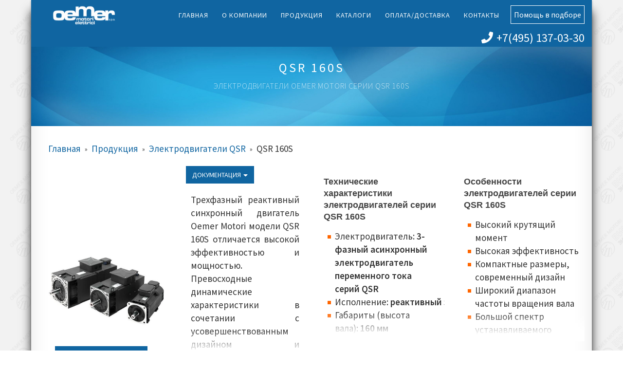

--- FILE ---
content_type: text/html; charset=UTF-8
request_url: http://oemermotori.ru/products/%D1%8D%D0%BB%D0%B5%D0%BA%D1%82%D1%80%D0%BE%D0%B4%D0%B2%D0%B8%D0%B3%D0%B0%D1%82%D0%B5%D0%BB%D0%B8-%D1%81%D0%B5%D1%80%D0%B8%D0%B8-qsr/qsr-160s
body_size: 7649
content:
<!doctype html>
<html lang="ru">
<head>
    <title>QSR 160S - Oemer Motori</title>
<base href="http://oemermotori.ru/" />
<meta charset="UTF-8" />
<meta http-equiv="X-UA-Compatible" content="IE=edge">
<meta name="viewport" content="width=device-width, initial-scale=1, maximum-scale=1" />
<link rel="shortcut icon" href="/assets/images/favicon.ico" type="image/x-icon">
<meta name="description" content="Трехфазный реактивный синхронный двигатель Oemer Motori модели QSR 160S отличается высокой эффективностью и мощностью. Превосходные динамические характеристики в сочетании с усовершенствованн - Oemer Motori " />
<meta name="yandex-verification" content="7e7839933eb816b1" />
<link rel="stylesheet" href="/assets/css/bootstrap.min.css" /> 
<link rel="stylesheet" href="/assets/css/uikit.min.css" /> 
<link rel="stylesheet" href="/assets/css/styles.css" /> 
<link href="https://fonts.googleapis.com/css?family=Source+Sans+Pro:200,400,600" rel="stylesheet">
<link rel="stylesheet" href="/feedback/css/jquery.jgrowl.css" /> 
<link rel="stylesheet" href="/feedback/css/jquery.arcticmodal.css" /> 
<link rel="stylesheet" href="/assets/css/uk.tooltip.min.css" />

<link rel="stylesheet" href="/assets/components/minishop2/css/web/default.css?v=70be34f1ac" type="text/css" />
<script type="text/javascript">miniShop2Config = {"cssUrl":"\/assets\/components\/minishop2\/css\/web\/","jsUrl":"\/assets\/components\/minishop2\/js\/web\/","actionUrl":"\/assets\/components\/minishop2\/action.php","ctx":"web","close_all_message":"\u0437\u0430\u043a\u0440\u044b\u0442\u044c \u0432\u0441\u0435","price_format":[2,"."," "],"price_format_no_zeros":true,"weight_format":[3,"."," "],"weight_format_no_zeros":true};</script>
</head>
<body class="product" onresize="resize()">

    <div class="container wrapper">
        <header class="navbar-fixed-top container">
    <div class="row">
         <div class="col-lg-2 col-sm-3 header_box">
            <div class="logo">
                <a href=""><img src="/assets/images/oemerspa.png" alt="" /></a>      
            </div>
    
        </div> 
            <div class="col-sm-10 menu_top_wrapper">
                                
                <div class="top_menu_box">
                    <nav>
                        <ul><li class="first"><a href="http://oemermotori.ru/" title="Oemer Motori Россия - продажа электродвигателей постоянного и переменного тока. Официальный сайт дистрибьютора Oemer Motori в России и странах СНГ" >Главная</a></li>
<li><a href="company" title="О компании" >О компании</a><ul><li class="first"><a href="company/company-profile" title="Профиль компании" >Профиль компании</a></li>
<li><a href="company/press-releases/" title="Новости компании" >Новости компании</a></li>
<li class="last"><a href="company/sales-organization" title="Официальные дистрибьюторы" >Официальные дистрибьюторы</a></li>
</ul></li>
<li class="active"><a href="products" title="Продукция" >Продукция</a><ul><li class="first"><a href="products/electrodvygateli-hql-hqla/" title="Электродвигатели HQL-HQLa" >Электродвигатели HQL-HQLa</a></li>
<li class="active"><a href="products/электродвигатели-серии-qsr/" title="Электродвигатели QSR" >Электродвигатели QSR</a></li>
<li><a href="products/electrodvygateli-hqla-li/" title="Электродвигатели HQLa-Li" >Электродвигатели HQLa-Li</a></li>
<li><a href="products/electrodvygateli-qls/" title="Электродвигатели QLS" >Электродвигатели QLS</a></li>
<li><a href="products/electrodvygateli-qs/" title="Электродвигатели QS" >Электродвигатели QS</a></li>
<li><a href="products/electrodvygateli-lq/" title="Электродвигатели LQ" >Электродвигатели LQ</a></li>
<li><a href="products/electrodvygateli-lts/" title="Электродвигатели LTS" >Электродвигатели LTS</a></li>
<li><a href="products/electrodvygateli-lts-tb/" title="Электродвигатели LTS-TB" >Электродвигатели LTS-TB</a></li>
<li><a href="products/electrodvygateli-qcavs-qcavp/" title="Электродвигатели QCAvs-QCAvp" >Электродвигатели QCAvs-QCAvp</a></li>
<li><a href="products/electrodvygateli-qca/" title="Электродвигатели QCA" >Электродвигатели QCA</a></li>
<li><a href="products/electrodvygateli-hqca/" title="Электродвигатели HQCA" >Электродвигатели HQCA</a></li>
<li><a href="products/electrodvygateli-mts/" title="Электродвигатели MTS" >Электродвигатели MTS</a></li>
<li><a href="products/electrodvygateli-mtes/" title="Электродвигатели MTES" >Электродвигатели MTES</a></li>
<li class="last"><a href="products/help_equipment" title="Опросный лист DC - онлайн" >Опросный лист DC - онлайн</a></li>
</ul></li>
<li><a href="catalogs" title="Каталоги" >Каталоги</a></li>
<li><a href="pay-delivery" title="Оплата/Доставка" >Оплата/Доставка</a></li>
<li class="last"><a href="contacts" title="Контакты" >Контакты</a></li>
</ul>
                    </nav>
                </div>

                 <button class="help_btn" title="Помощь в подборе оборудования">Помощь в подборе</button>
                 <a class="num_tel" href="tel:+74951370330"><i class="fa fa-phone"></i>+7(495) 137-03-30</a>
            </div>
    
        <div class="col-sm-3">
        <nav class="navbar-default navbar-static-top">
            <button class="navbar-toggle collapsed" data-toggle='collapse' data-target="#bs-example-navbar-collapse-1">
                <div class="bar_box">
                    <span class="icon-bar"></span>
                    <span class="icon-bar"></span>
                    <span class="icon-bar"></span>
                </div>
            </button>
        <div class="menu_list collapse" id="bs-example-navbar-collapse-1">
                    <ul><li class="first"><a href="http://oemermotori.ru/" title="Oemer Motori Россия - продажа электродвигателей постоянного и переменного тока. Официальный сайт дистрибьютора Oemer Motori в России и странах СНГ" >Главная</a></li>
<li><a href="company" title="О компании" >О компании</a><ul><li class="first"><a href="company/company-profile" title="Профиль компании" >Профиль компании</a></li>
<li><a href="company/press-releases/" title="Новости компании" >Новости компании</a></li>
<li class="last"><a href="company/sales-organization" title="Официальные дистрибьюторы" >Официальные дистрибьюторы</a></li>
</ul></li>
<li class="active"><a href="products" title="Продукция" >Продукция</a><ul><li class="first"><a href="products/electrodvygateli-hql-hqla/" title="Электродвигатели HQL-HQLa" >Электродвигатели HQL-HQLa</a></li>
<li class="active"><a href="products/электродвигатели-серии-qsr/" title="Электродвигатели QSR" >Электродвигатели QSR</a></li>
<li><a href="products/electrodvygateli-hqla-li/" title="Электродвигатели HQLa-Li" >Электродвигатели HQLa-Li</a></li>
<li><a href="products/electrodvygateli-qls/" title="Электродвигатели QLS" >Электродвигатели QLS</a></li>
<li><a href="products/electrodvygateli-qs/" title="Электродвигатели QS" >Электродвигатели QS</a></li>
<li><a href="products/electrodvygateli-lq/" title="Электродвигатели LQ" >Электродвигатели LQ</a></li>
<li><a href="products/electrodvygateli-lts/" title="Электродвигатели LTS" >Электродвигатели LTS</a></li>
<li><a href="products/electrodvygateli-lts-tb/" title="Электродвигатели LTS-TB" >Электродвигатели LTS-TB</a></li>
<li><a href="products/electrodvygateli-qcavs-qcavp/" title="Электродвигатели QCAvs-QCAvp" >Электродвигатели QCAvs-QCAvp</a></li>
<li><a href="products/electrodvygateli-qca/" title="Электродвигатели QCA" >Электродвигатели QCA</a></li>
<li><a href="products/electrodvygateli-hqca/" title="Электродвигатели HQCA" >Электродвигатели HQCA</a></li>
<li><a href="products/electrodvygateli-mts/" title="Электродвигатели MTS" >Электродвигатели MTS</a></li>
<li><a href="products/electrodvygateli-mtes/" title="Электродвигатели MTES" >Электродвигатели MTES</a></li>
<li class="last"><a href="products/help_equipment" title="Опросный лист DC - онлайн" >Опросный лист DC - онлайн</a></li>
</ul></li>
<li><a href="catalogs" title="Каталоги" >Каталоги</a></li>
<li><a href="pay-delivery" title="Оплата/Доставка" >Оплата/Доставка</a></li>
<li class="last"><a href="contacts" title="Контакты" >Контакты</a></li>
</ul>
                </div>
               
        </nav>
        
    </div>
        <div class="clearfix"></div>
    </div>
</header>    
        <section class="top_fixed_slide">
            <div class="top_fixed_slide_title">
                <h1>QSR 160S</h1>
                <p class="desc">Электродвигатели Oemer Motori серии QSR 160S</p>
            </div>
        </section>
            <ul class="B_crumbBox"><li class="B_firstCrumb" itemscope="itemscope" itemtype="http://data-vocabulary.org/Breadcrumb"><a class="B_homeCrumb" itemprop="url" rel="Home" href="http://oemermotori.ru/"><span itemprop="title">Главная</span></a></li>
 &raquo; <li itemscope="itemscope" class="B_crumb" itemtype="http://data-vocabulary.org/Breadcrumb"><a class="B_crumb" itemprop="url" rel="Продукция" href="products"><span itemprop="title">Продукция</span></a></li>
 &raquo; <li itemscope="itemscope" class="B_crumb" itemtype="http://data-vocabulary.org/Breadcrumb"><a class="B_crumb" itemprop="url" rel="Трехфазные реактивные синхронные электродвигатели Oemer Motori серии QSR SincroSPE обладают классом эффективности IE4(супер премиум) при небольших габаритах и высоких динамических показателях" href="products/электродвигатели-серии-qsr/"><span itemprop="title">Электродвигатели QSR</span></a></li>
 &raquo; <li class="B_lastCrumb" itemscope="itemscope" itemtype="http://data-vocabulary.org/Breadcrumb"><li itemscope="itemscope" class="B_currentCrumb" itemtype="http://data-vocabulary.org/Breadcrumb">QSR 160S</li></li>
</ul>
        <section class="category_products_item">
            <div class="category_products_top_attr">
                
            </div>
            <div class="category_product_content">
                <div class="row">
                    <div class="col-sm-3 img_col" >
                        <div class="img_product_box" data-uk-sticky="{ boundary:true, top: 80 }">
                             <div class="product_item_img" >
                           
                                <div id="msGallery">
            <div class="fotorama"
             data-nav="thumbs"
             data-thumbheight="45"
             data-allowfullscreen="true"
             data-swipe="true"
             data-autoplay="5000">
                            <a href="/assets/images/products/406/oemer-motori-qsr.jpg" target="_blank">
                    <img src="/assets/images/products/406/small/oemer-motori-qsr.jpg" alt="" title="">
                </a>
                    </div>
    </div>
                       

                        </div>
                                                    <div class="btn_box">
                                    <button class="button_category_motors" data-uk-modal="{ target:'#tender_form' }">Пригласить на тендер</button>
                                    <button class="button_category_motors" data-uk-modal="{ target:'#order_form' }">Запросить цену</button>
                                </div>
                        </div>
                       
                    </div>
                    
                    <div class="col-sm-3 col_desc">
                        <div class="product_info_box">
                            <div class="doc_btn">
                                 <div class="button_category_motors">Документация<i class="fa fa-sort-down"></i></div>
                                 <div class="doc_drop_menu">
                             
                                     
                                     












                                     
                                 </div>
                            </div>
                            
                            
        
                            <div class="product_info">
                                <div class="product_ul_list">
                                    <p>Трехфазный реактивный синхронный двигатель Oemer Motori модели QSR 160S отличается высокой эффективностью и мощностью. Превосходные динамические характеристики в сочетании с усовершенствованным дизайном и компактными размерами применяются в составе литьевых установок, пищевых и резиновых экструдеров, гидравлических насосов с переменной скоростью, бумагоделательных машин и печатной техники, переработки бумаги, испытательных стендов.</p>
                                </div>
                                <div class="attr_border_bg" style="opacity: 0;">
                                    <span><svg class="svg-inline--fa fa-sort-down fa-w-10" aria-hidden="true" data-prefix="fa" data-icon="sort-down" role="img" xmlns="http://www.w3.org/2000/svg" viewBox="0 0 320 512" data-fa-i2svg=""><path fill="currentColor" d="M41 288h238c21.4 0 32.1 25.9 17 41L177 448c-9.4 9.4-24.6 9.4-33.9 0L24 329c-15.1-15.1-4.4-41 17-41z"></path></svg><!-- <i class="fa fa-sort-down"></i> --></span>
                                    
                                </div>
                                <div class="gradient_bg"></div>
                            </div>
                                
                        </div>
                    </div>
                    <div class="col-sm-3 col_tech">
                        <div class="product_info">
                            <h3>Технические характеристики электродвигателей серии QSR 160S</h3>
                            <div class="product_ul_list">
                                <ul class="nice_marker">
<li>Электродвигатель:<strong>&nbsp;3-фазный асинхронный электродвигатель переменного тока серий&nbsp;QSR</strong></li>
<li>Исполнение:&nbsp;<strong>реактивный</strong>&nbsp;<strong>электродвигатель&nbsp;</strong></li>
<li>Габариты (высота вала):&nbsp;<strong>160 мм</strong></li>
<li>Номинальная мощность: <strong>12,8-46,8&nbsp;кВт</strong></li>
<li>Крутящий момент:<strong>&nbsp;172-210 Нм</strong></li>
<li>Вес: <strong>201&nbsp;кг</strong></li>
<li>Количество полюсов:&nbsp;<strong>4-6</strong>&nbsp;</li>
<li>Номинальная скорость:&nbsp;<strong>580-2600 об/мин</strong>&nbsp;&nbsp;</li>
<li>Номинальное напряжение:&nbsp;<strong>360</strong></li>
<li>Количество разъёмов:&nbsp;<strong>3-6 для типоразмеров электродвигателей в алюминиевом корпусе (схема треугольник-звезда), в корпусе из стали &ndash; клеммная коробка</strong></li>
<li>Класс изоляции:&nbsp;<strong>F</strong></li>
<li>Класс теплостойкости:&nbsp;<strong>PTO Klixon (по умолчанию), PTC, KTY84-130, PT100 (опционально)</strong></li>
<li>Типы монтажного исполнения:&nbsp;<strong>B35 +&nbsp;доступны горизонтальный и вертикальный</strong></li>
<li>Классы защиты:&nbsp;<strong>IP 54</strong></li>
<li>Типы охлаждения:<strong>&nbsp;IC 416 (осевой вентилятор (радиальный по запросу)</strong></li>
<li>Класс вибрационной устойчивости:&nbsp;<strong>R, S</strong></li>
<li>Тип балансировки:&nbsp;<strong>полушпоночный, шпоночный, бесшпоночный (по запросу)</strong></li>
<li>Диапазон рабочих температур:&nbsp;<strong>-20, +40&deg;C</strong></li>
<li>Цвет корпуса:&nbsp;<strong>RAL 9005 (черный)</strong></li>
<li>Тип статора:&nbsp;<strong>сталь</strong></li>
<li>Тип корпуса:<strong>&nbsp;алюминий&nbsp;</strong></li>
<li>Тип фланца:&nbsp;<strong>алюминий</strong></li>
<li>Тип вала:&nbsp;<strong>сталь C45, никель-хром-молибденовая сплав 39 (по запросу)</strong></li>
<li>Расположение клеммной коробки:&nbsp;<strong>верхнее (по умолчанию), стороннее (по запросу)</strong></li>
<li>Дополнительное оборудование и устанавливаемые опции:&nbsp;<strong>абсолютные&nbsp;энкодеры, датчики температуры PTC, KTY84-130, PT100, радиальные вентиляторы, электромагнитные тормозы</strong></li>
<li>Сроки поставок:&nbsp;<strong>От 6 до 12 недель в зависимости от размера и параметров</strong></li>
</ul>                                
                            </div>
                            <div class="attr_border_bg" style="opacity: 0;">
                                    <span><svg class="svg-inline--fa fa-sort-down fa-w-10" aria-hidden="true" data-prefix="fa" data-icon="sort-down" role="img" xmlns="http://www.w3.org/2000/svg" viewBox="0 0 320 512" data-fa-i2svg=""><path fill="currentColor" d="M41 288h238c21.4 0 32.1 25.9 17 41L177 448c-9.4 9.4-24.6 9.4-33.9 0L24 329c-15.1-15.1-4.4-41 17-41z"></path></svg><!-- <i class="fa fa-sort-down"></i> --></span>
                                    
                                </div>
                                <div class="gradient_bg"></div>
                        </div>
                    </div>
                    <div class="col-sm-3 col_key">
                        <div class="product_info">
                            <h3>Особенности электродвигателей серии QSR 160S</h3>
                            <div class="product_ul_list">
                                <ul class="nice_marker">
<li>Высокий крутящий момент</li>
<li>Высокая эффективность</li>
<li>Компактные&nbsp;размеры, современный дизайн</li>
<li>Широкий диапазон частоты вращения вала</li>
<li>Большой спектр устанавливаемого оборудования</li>
<li><strong>Важные сферы промышленного использования электромоторов серий QSR 160S:</strong><br />
<ul class="nice_marker">
<li>Машиностроение</li>
<li>Изготовление пластика и резины</li>
<li>Текстильное производство</li>
<li>Чёрная металлургия и сталелитейная индустрия</li>
</ul>
</li>
<li><strong>Практическое использование QSR 160S:</strong>
<ul class="nice_marker">
<li>Экструдеры для пищевой индустрии</li>
<li>Экструдеры для пластмасс</li>
<li>Литьевые установки</li>
<li>Гидравлические насосы</li>
<li>Линии по производству бумаги и картона</li>
<li>Токарные станки</li>
<li>Испытательные стенды</li>
</ul>
</li>
</ul>
                            </div>
                            <div class="attr_border_bg" style="opacity: 0;">
                                    <span><svg class="svg-inline--fa fa-sort-down fa-w-10" aria-hidden="true" data-prefix="fa" data-icon="sort-down" role="img" xmlns="http://www.w3.org/2000/svg" viewBox="0 0 320 512" data-fa-i2svg=""><path fill="currentColor" d="M41 288h238c21.4 0 32.1 25.9 17 41L177 448c-9.4 9.4-24.6 9.4-33.9 0L24 329c-15.1-15.1-4.4-41 17-41z"></path></svg><!-- <i class="fa fa-sort-down"></i> --></span>
                                    
                                </div>
                                <div class="gradient_bg"></div>
                        </div>
                    </div>
                </div>
                
            </div>
        </section>
        
        <div class="home_delimeter">
            <h2>Похожие товары</h2>
        </div> 
        <div class="featured_products">

            
            
            
                        
                        
                        
                        
                        
                        
                        
                        
                        
                        <div class="col-xs-12 col-sm-6 col-lg-2 ms2_product">
    <div class="row">
    <div class="col-md-12">
        

                
                
        
                
                
                
                
                
                
                
                
                
                
                
                                            <img src="/assets/images/products/409/small/oemer-motori-qsr.jpg" alt="QSR 160P" title="QSR 160P"/>
                        </div>
    <a href="products/электродвигатели-серии-qsr/qsr-160p">QSR 160P</a>
    <div class="col-md-12">
        <button class="btn btn-default pull-right button_category_motors" >Запросить цену</button>
    </div>
    </div>
</div>
<div class="col-xs-12 col-sm-6 col-lg-2 ms2_product">
    <div class="row">
    <div class="col-md-12">
        

                
                
        
                
                
                
                
                
                
                
                
                
                
                
                                            <img src="/assets/images/products/407/small/oemer-motori-qsr.jpg" alt="QSR 160M" title="QSR 160M"/>
                        </div>
    <a href="products/электродвигатели-серии-qsr/qsr-160m">QSR 160M</a>
    <div class="col-md-12">
        <button class="btn btn-default pull-right button_category_motors" >Запросить цену</button>
    </div>
    </div>
</div>
<div class="col-xs-12 col-sm-6 col-lg-2 ms2_product">
    <div class="row">
    <div class="col-md-12">
        

                
                
        
                
                
                
                
                
                
                
                
                
                
                
                                            <img src="/assets/images/products/408/small/oemer-motori-qsr.jpg" alt="QSR 160L" title="QSR 160L"/>
                        </div>
    <a href="products/электродвигатели-серии-qsr/qsr-160l">QSR 160L</a>
    <div class="col-md-12">
        <button class="btn btn-default pull-right button_category_motors" >Запросить цену</button>
    </div>
    </div>
</div>
            
            
            <div class="clearfix"></div>
        </div>
        
    <footer id="footer_section">
    <div class="footer_wrapper">
         <div class="footer_row">
               <div class="row">
            <div class="col-sm-3">
                <div class="logo">
                    <a href=""><img src="/assets/images/oemerspa.png" alt="" /></a>      
                </div>
            </div>
            <div class="col-sm-3 pull-right">
                <div class="advantages_footer_box">
                    <p>Профиль компании и обзор выпускаемой продукции</p>
                </div>
            </div>
        </div>
         
        </div>

    </div>
    <div class="row footer_container">
        <div class="footer_row_img">
            <div class="row">
                <div class="col-sm-6 fot_col_left">
                <img src="/assets/images/fot_img.png" alt="oemermotori" />                 
            </div>
            <div class="col-sm-6 fot_col_right">
                <div class="fot_text_box">
                    <div class="fot_text_content">
                        <h3>
                            Помощь в подборе оборудования
                        </h3>
                        <p>НАШИ СПЕЦИАЛИСТЫ ОТВЕТЯТ НА ВСЕ ВАШИ ВОПРОСЫ</p>
                        <form action='' method='post' name='form-3' class="form_content">
                            <div>
                                 <input type="text" name="qname" placeholder='Контактное лицо' />                               
                            </div>
                            <div>
                                <input type="text" name="qcompany" placeholder='Предприятие' />                                
                            </div>
                            <div>
                                <input type="text" name="qphone" placeholder='Телефон' />                                
                            </div>
                            <div>
                                <input type="text" name="qemail" placeholder='Эл.почта' />                                
                            </div>
                            <div>
                                 <textarea name="qdesc" placeholder='Ваш вопрос'></textarea>                               
                            </div>

                            <div class="form_btn_box">
                                <button name="butn" class="button_category_motors feedback btn" >Отправить</button>
                            </div>

                        </form>
                    </div>
                </div>
            </div>
            </div>
            
        <div class="clearfix"></div>
        </div>
     </div>
    <div class="row footer_contacts">
        <div class="col-lg-4 col-sm-4 col-xs-12">
            <div class="uk-width-large-1-2 uk-width-medium-1-2 uk-width-small-1-1 uk-text-left fot_box" style="min-height: 178px;">
                <p>Официальный дистрибьютор Oemer Motori Electrics в России и странах СНГ</p>
                <img class="logo_vic" src="assets/images/vlogo.png" alt="ВИК-Энерго">
                <p>ВИК-Энерго © 2004 - 2020 | Все права защищены</p>
            </div>
        </div>
        <div class="col-lg-4 col-sm-4 col-xs-12">
            <div class="footer_contacts_box">
                <span class="tit">Головной офис Oemer Motori Elettrici</span>
                <p><em>Via Legnano, 41-20027 Rescaldina(Milano) - Italy</em></p>
                <p><em>Телефон. +39 0331576063</em></p>
                <p><em>Факс. 39 0331464500</em></p>
                <p><em>Сайт: www.oemerspa.com</em></p>
                <p><em>E-mail: <a class="mail_replace_foring" href="mailto:it@oemermotori.ru">it@oemermotori.ru</a></em></p>
            </div>            
        </div>
        <div class="col-lg-4 col-sm-4 col-xs-12">
            <div class="footer_contacts_box">
                <span class="tit">Oemer Motori в России и странах СНГ</span>
                <p><em>г. Владимир ул.Б.Нижегородская д.77a </em></p>
                <p><em>Телефон. +7 (495) 137-03-30 </em></p>
                <p><em>Факс. +7 (495) 137-03-30</em></p>
                <p><em>Сайт: www.oemermotori.ru </em></p>
                <p><em>E-mail: <a class="mail_replace" href="mailto:rus@oemermotori.ru">rus@oemermotori.ru</a></em></p>
            </div>            
        </div>
        <!--<div class="col-lg-4 col-sm-4 col-xs-12">-->
        <!--    <div class="box_year">-->
        <!--        <img src="/assets/images/ye.png" alt="year" />-->
        <!--    </div>-->
        <!--</div>-->
    </div>
    
</footer>

<div id="tender_form" class="uk-modal">
    <div class="uk-modal-dialog">
         <a class="uk-modal-close uk-close"></a>
            <div class="top_modal_info"><span class="tit">Пригласить на тендер</span>
        </div>
        <div class="form_title">
             <img src="/assets/images/point.png" alt="check" /><h3>QSR 160S</h3>           
        </div>
        <hr>
        
        <form class="form_content" action="" method="post" name="form-2"><input type="text" name="address77" value="tesby" style="display:none;">
            <div><input type="text" name="name" placeholder="Предприятие"></div>
            <div><input type="text" name="phone" placeholder="Телефон"></div>
            <div><input type="text" name="email" placeholder="Эл.почта"></div>
            <div><input type="text" name="tender_link" placeholder="Ссылка на тендер"></div>
            <div><input class="input_item" type="hidden" name="item" placeholder=""></div>
            <div>
                <textarea name="dopinfo" placeholder="Сообщение"></textarea>
            </div>
            <div><button class="button_category_motors feedback btn">Отправить</button></div>
        </form> 
    </div>
</div>

<div id="order_form" class="uk-modal">
    <div class="uk-modal-dialog">
         <a class="uk-modal-close uk-close"></a>
            <div class="top_modal_info"><span class="tit">Запрос цены</span>
        </div>
        <div class="form_title">
             <img src="/assets/images/point.png" alt="check" /><h3>QSR 160S</h3>           
        </div>

        <hr>
        
        <form class="form_content" action="" method="post" name="form-3"><input type="text" name="address77" value="tesby" style="display:none;">
            <div><input type="text" name="qname" placeholder="Предприятие"></div>
            <div><input type="text" name="qemail" placeholder="Эл.почта"></div>
            <div><input type="text" name="qphone" placeholder="Телефон"></div>
            <div><input class="input_item" type="hidden" name="item" placeholder=""></div>
            <div>
                <textarea name="dopinfo" placeholder="Сообщение"></textarea>
            </div>
            <div><button class="button_category_motors feedback btn">Отправить</button></div>
        </form> 
    </div>
</div>

<div id="scroller"><img src="/assets/images/scroll_top1.png" alt="scroll_top" /></div>
<script src="https://ajax.googleapis.com/ajax/libs/jquery/1.9.1/jquery.min.js"></script>

<script src="/assets/js/init.js"></script>
<script src="/assets/js/bootstrap.min.js"></script>
<script src="/assets/js/uikit.min.js"></script>
<script src="/assets/js/uk.tooltip.min.js"></script>
<script src="/feedback/js/jquery.jgrowl.js"></script>
<script src="/feedback/js/jquery.arcticmodal.js"></script>
<script src="/feedback/js/feedback.js"></script>

<script src="/assets/js/uikit.sticky.min.js"></script>
<script defer src="https://use.fontawesome.com/releases/v5.0.9/js/all.js" integrity="sha384-8iPTk2s/jMVj81dnzb/iFR2sdA7u06vHJyyLlAd4snFpCl/SnyUjRrbdJsw1pGIl" crossorigin="anonymous"></script>

<!-- Yandex.Metrika counter -->
<script type="text/javascript" >
    (function (d, w, c) {
        (w[c] = w[c] || []).push(function() {
            try {
                w.yaCounter49468159 = new Ya.Metrika2({
                    id:49468159,
                    clickmap:true,
                    trackLinks:true,
                    accurateTrackBounce:true,
                    webvisor:true,
                    trackHash:true
                });
            } catch(e) { }
        });

        var n = d.getElementsByTagName("script")[0],
            s = d.createElement("script"),
            f = function () { n.parentNode.insertBefore(s, n); };
        s.type = "text/javascript";
        s.async = true;
        s.src = "https://mc.yandex.ru/metrika/tag.js";

        if (w.opera == "[object Opera]") {
            d.addEventListener("DOMContentLoaded", f, false);
        } else { f(); }
    })(document, window, "yandex_metrika_callbacks2");
</script>
<noscript><div><img src="https://mc.yandex.ru/watch/49468159" style="position:absolute; left:-9999px;" alt="" /></div></noscript>
<!-- /Yandex.Metrika counter -->

    </div>
    


<script type="text/javascript" src="/assets/components/minishop2/js/web/default.js?v=70be34f1ac"></script>
</body>
</html>